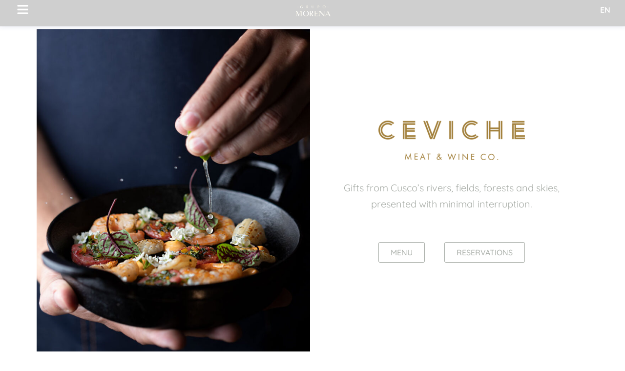

--- FILE ---
content_type: text/css
request_url: https://grupomorena.com/wp-content/uploads/elementor/css/post-4.css?ver=1751473347
body_size: -45
content:
.elementor-kit-4{--e-global-color-primary:#A7ACA6;--e-global-color-secondary:#FFFFFF;--e-global-color-text:#A7ACA6;--e-global-color-accent:#FAFAFA;--e-global-color-ad34d24:#A7ACA6;--e-global-typography-primary-font-family:"Quicksand";--e-global-typography-primary-font-size:32px;--e-global-typography-primary-font-weight:700;--e-global-typography-secondary-font-family:"Quicksand";--e-global-typography-secondary-font-size:24px;--e-global-typography-secondary-font-weight:500;--e-global-typography-text-font-family:"Quicksand";--e-global-typography-text-font-size:16px;--e-global-typography-text-font-weight:400;--e-global-typography-accent-font-family:"Quicksand";--e-global-typography-accent-font-size:16px;--e-global-typography-accent-font-weight:500;background-color:#FFFFFF;}.elementor-kit-4 e-page-transition{background-color:#FFBC7D;}.elementor-section.elementor-section-boxed > .elementor-container{max-width:1140px;}.e-con{--container-max-width:1140px;}.elementor-widget:not(:last-child){margin-block-end:20px;}.elementor-element{--widgets-spacing:20px 20px;--widgets-spacing-row:20px;--widgets-spacing-column:20px;}{}h1.entry-title{display:var(--page-title-display);}@media(max-width:1024px){.elementor-section.elementor-section-boxed > .elementor-container{max-width:1024px;}.e-con{--container-max-width:1024px;}}@media(max-width:767px){.elementor-section.elementor-section-boxed > .elementor-container{max-width:767px;}.e-con{--container-max-width:767px;}}

--- FILE ---
content_type: text/css
request_url: https://grupomorena.com/wp-content/uploads/elementor/css/post-1407.css?ver=1751477586
body_size: 1004
content:
.elementor-1407 .elementor-element.elementor-element-221c7b2 > .elementor-container > .elementor-column > .elementor-widget-wrap{align-content:center;align-items:center;}.elementor-1407 .elementor-element.elementor-element-88c17b2 > .elementor-element-populated{padding:0px 0px 0px 0px;}.elementor-widget-image .widget-image-caption{color:var( --e-global-color-text );font-family:var( --e-global-typography-text-font-family ), Sans-serif;font-size:var( --e-global-typography-text-font-size );font-weight:var( --e-global-typography-text-font-weight );}.elementor-1407 .elementor-element.elementor-element-b3cfcc3{text-align:center;}.elementor-1407 .elementor-element.elementor-element-b3cfcc3 img{width:100%;max-width:560px;}.elementor-bc-flex-widget .elementor-1407 .elementor-element.elementor-element-92af3d5.elementor-column .elementor-widget-wrap{align-items:center;}.elementor-1407 .elementor-element.elementor-element-92af3d5.elementor-column.elementor-element[data-element_type="column"] > .elementor-widget-wrap.elementor-element-populated{align-content:center;align-items:center;}.elementor-1407 .elementor-element.elementor-element-92af3d5 > .elementor-element-populated{padding:20px 20px 20px 20px;}.elementor-1407 .elementor-element.elementor-element-f34375a{width:var( --container-widget-width, 610px );max-width:610px;--container-widget-width:610px;--container-widget-flex-grow:0;text-align:center;}.elementor-1407 .elementor-element.elementor-element-f34375a > .elementor-widget-container{margin:0px 0px 40px 0px;}.elementor-widget-text-editor{font-family:var( --e-global-typography-text-font-family ), Sans-serif;font-size:var( --e-global-typography-text-font-size );font-weight:var( --e-global-typography-text-font-weight );color:var( --e-global-color-text );}.elementor-widget-text-editor.elementor-drop-cap-view-stacked .elementor-drop-cap{background-color:var( --e-global-color-primary );}.elementor-widget-text-editor.elementor-drop-cap-view-framed .elementor-drop-cap, .elementor-widget-text-editor.elementor-drop-cap-view-default .elementor-drop-cap{color:var( --e-global-color-primary );border-color:var( --e-global-color-primary );}.elementor-1407 .elementor-element.elementor-element-46445a4{width:var( --container-widget-width, 610px );max-width:610px;--container-widget-width:610px;--container-widget-flex-grow:0;text-align:center;font-family:"Quicksand", Sans-serif;font-size:20px;font-weight:400;color:var( --e-global-color-ad34d24 );}.elementor-1407 .elementor-element.elementor-element-2abf074{margin-top:20px;margin-bottom:0px;}.elementor-1407 .elementor-element.elementor-element-61a118c.elementor-column > .elementor-widget-wrap{justify-content:center;}.elementor-widget-button .elementor-button{background-color:var( --e-global-color-accent );font-family:var( --e-global-typography-accent-font-family ), Sans-serif;font-size:var( --e-global-typography-accent-font-size );font-weight:var( --e-global-typography-accent-font-weight );}.elementor-1407 .elementor-element.elementor-element-180b2ab .elementor-button{background-color:#00000000;fill:var( --e-global-color-ad34d24 );color:var( --e-global-color-ad34d24 );border-style:solid;border-width:1px 1px 1px 1px;border-color:var( --e-global-color-ad34d24 );}.elementor-1407 .elementor-element.elementor-element-180b2ab{width:auto;max-width:auto;}.elementor-1407 .elementor-element.elementor-element-180b2ab > .elementor-widget-container{margin:0px 20px 20px 20px;}.elementor-1407 .elementor-element.elementor-element-180b2ab .elementor-button:hover, .elementor-1407 .elementor-element.elementor-element-180b2ab .elementor-button:focus{color:var( --e-global-color-primary );border-color:var( --e-global-color-primary );}.elementor-1407 .elementor-element.elementor-element-180b2ab .elementor-button:hover svg, .elementor-1407 .elementor-element.elementor-element-180b2ab .elementor-button:focus svg{fill:var( --e-global-color-primary );}.elementor-1407 .elementor-element.elementor-element-394eef7 .elementor-button{background-color:#00000000;fill:var( --e-global-color-ad34d24 );color:var( --e-global-color-ad34d24 );border-style:solid;border-width:1px 1px 1px 1px;border-color:var( --e-global-color-ad34d24 );}.elementor-1407 .elementor-element.elementor-element-394eef7{width:auto;max-width:auto;}.elementor-1407 .elementor-element.elementor-element-394eef7 > .elementor-widget-container{margin:0px 20px 20px 20px;}.elementor-1407 .elementor-element.elementor-element-394eef7 .elementor-button:hover, .elementor-1407 .elementor-element.elementor-element-394eef7 .elementor-button:focus{color:var( --e-global-color-primary );border-color:var( --e-global-color-primary );}.elementor-1407 .elementor-element.elementor-element-394eef7 .elementor-button:hover svg, .elementor-1407 .elementor-element.elementor-element-394eef7 .elementor-button:focus svg{fill:var( --e-global-color-primary );}.elementor-1407 .elementor-element.elementor-element-7c954b4 > .elementor-container > .elementor-column > .elementor-widget-wrap{align-content:center;align-items:center;}.elementor-1407 .elementor-element.elementor-element-7c954b4{margin-top:80px;margin-bottom:80px;}.elementor-widget-heading .elementor-heading-title{font-family:var( --e-global-typography-primary-font-family ), Sans-serif;font-size:var( --e-global-typography-primary-font-size );font-weight:var( --e-global-typography-primary-font-weight );color:var( --e-global-color-primary );}.elementor-1407 .elementor-element.elementor-element-f0abe8f{text-align:center;}.elementor-1407 .elementor-element.elementor-element-f0abe8f .elementor-heading-title{font-family:"Quicksand", Sans-serif;font-size:28px;font-weight:400;color:var( --e-global-color-ad34d24 );}.elementor-widget-icon-list .elementor-icon-list-item:not(:last-child):after{border-color:var( --e-global-color-text );}.elementor-widget-icon-list .elementor-icon-list-icon i{color:var( --e-global-color-primary );}.elementor-widget-icon-list .elementor-icon-list-icon svg{fill:var( --e-global-color-primary );}.elementor-widget-icon-list .elementor-icon-list-item > .elementor-icon-list-text, .elementor-widget-icon-list .elementor-icon-list-item > a{font-family:var( --e-global-typography-text-font-family ), Sans-serif;font-size:var( --e-global-typography-text-font-size );font-weight:var( --e-global-typography-text-font-weight );}.elementor-widget-icon-list .elementor-icon-list-text{color:var( --e-global-color-secondary );}.elementor-1407 .elementor-element.elementor-element-d201dda .elementor-icon-list-items:not(.elementor-inline-items) .elementor-icon-list-item:not(:last-child){padding-bottom:calc(5px/2);}.elementor-1407 .elementor-element.elementor-element-d201dda .elementor-icon-list-items:not(.elementor-inline-items) .elementor-icon-list-item:not(:first-child){margin-top:calc(5px/2);}.elementor-1407 .elementor-element.elementor-element-d201dda .elementor-icon-list-items.elementor-inline-items .elementor-icon-list-item{margin-right:calc(5px/2);margin-left:calc(5px/2);}.elementor-1407 .elementor-element.elementor-element-d201dda .elementor-icon-list-items.elementor-inline-items{margin-right:calc(-5px/2);margin-left:calc(-5px/2);}body.rtl .elementor-1407 .elementor-element.elementor-element-d201dda .elementor-icon-list-items.elementor-inline-items .elementor-icon-list-item:after{left:calc(-5px/2);}body:not(.rtl) .elementor-1407 .elementor-element.elementor-element-d201dda .elementor-icon-list-items.elementor-inline-items .elementor-icon-list-item:after{right:calc(-5px/2);}.elementor-1407 .elementor-element.elementor-element-d201dda .elementor-icon-list-icon i{color:var( --e-global-color-ad34d24 );transition:color 0.3s;}.elementor-1407 .elementor-element.elementor-element-d201dda .elementor-icon-list-icon svg{fill:var( --e-global-color-ad34d24 );transition:fill 0.3s;}.elementor-1407 .elementor-element.elementor-element-d201dda{--e-icon-list-icon-size:15px;--icon-vertical-offset:0px;}.elementor-1407 .elementor-element.elementor-element-d201dda .elementor-icon-list-item > .elementor-icon-list-text, .elementor-1407 .elementor-element.elementor-element-d201dda .elementor-icon-list-item > a{font-family:"Quicksand", Sans-serif;font-size:17px;font-weight:400;}.elementor-1407 .elementor-element.elementor-element-d201dda .elementor-icon-list-text{color:var( --e-global-color-ad34d24 );transition:color 0.3s;}.elementor-1407 .elementor-element.elementor-element-0ae0405{--grid-template-columns:repeat(0, auto);--icon-size:28px;--grid-row-gap:0px;}.elementor-1407 .elementor-element.elementor-element-0ae0405 .elementor-widget-container{text-align:center;}.elementor-1407 .elementor-element.elementor-element-0ae0405 > .elementor-widget-container{margin:-10px 0px -10px 0px;}.elementor-1407 .elementor-element.elementor-element-0ae0405 .elementor-social-icon{background-color:#FFFFFF00;}.elementor-1407 .elementor-element.elementor-element-0ae0405 .elementor-social-icon i{color:var( --e-global-color-ad34d24 );}.elementor-1407 .elementor-element.elementor-element-0ae0405 .elementor-social-icon svg{fill:var( --e-global-color-ad34d24 );}.elementor-1407 .elementor-element.elementor-element-0ae0405 .elementor-social-icon:hover i{color:var( --e-global-color-primary );}.elementor-1407 .elementor-element.elementor-element-0ae0405 .elementor-social-icon:hover svg{fill:var( --e-global-color-primary );}.elementor-1407 .elementor-element.elementor-element-bef8d14 > .elementor-element-populated{padding:0px 0px 0px 0px;}.elementor-1407 .elementor-element.elementor-element-27b6eb9{--e-image-carousel-slides-to-show:1;}.elementor-1407 .elementor-element.elementor-element-27b6eb9 .elementor-swiper-button.elementor-swiper-button-prev, .elementor-1407 .elementor-element.elementor-element-27b6eb9 .elementor-swiper-button.elementor-swiper-button-next{font-size:28px;}:root{--page-title-display:none;}@media(max-width:1024px){.elementor-widget-image .widget-image-caption{font-size:var( --e-global-typography-text-font-size );}.elementor-widget-text-editor{font-size:var( --e-global-typography-text-font-size );}.elementor-1407 .elementor-element.elementor-element-46445a4{font-size:18px;}.elementor-widget-button .elementor-button{font-size:var( --e-global-typography-accent-font-size );}.elementor-widget-heading .elementor-heading-title{font-size:var( --e-global-typography-primary-font-size );}.elementor-widget-icon-list .elementor-icon-list-item > .elementor-icon-list-text, .elementor-widget-icon-list .elementor-icon-list-item > a{font-size:var( --e-global-typography-text-font-size );}}@media(max-width:767px){.elementor-1407 .elementor-element.elementor-element-88c17b2 > .elementor-element-populated{margin:0px 0px 32px 0px;--e-column-margin-right:0px;--e-column-margin-left:0px;}.elementor-widget-image .widget-image-caption{font-size:var( --e-global-typography-text-font-size );}.elementor-1407 .elementor-element.elementor-element-f34375a img{max-width:260px;}.elementor-widget-text-editor{font-size:var( --e-global-typography-text-font-size );}.elementor-widget-button .elementor-button{font-size:var( --e-global-typography-accent-font-size );}.elementor-1407 .elementor-element.elementor-element-7c954b4{margin-top:20px;margin-bottom:44px;}.elementor-1407 .elementor-element.elementor-element-f2e46ed > .elementor-element-populated{margin:0px 0px 20px 0px;--e-column-margin-right:0px;--e-column-margin-left:0px;}.elementor-widget-heading .elementor-heading-title{font-size:var( --e-global-typography-primary-font-size );}.elementor-widget-icon-list .elementor-icon-list-item > .elementor-icon-list-text, .elementor-widget-icon-list .elementor-icon-list-item > a{font-size:var( --e-global-typography-text-font-size );}}/* Start custom CSS for column, class: .elementor-element-f2e46ed */.elementor-1407 .elementor-element.elementor-element-f2e46ed .elementor-icon-list-item,
.elementor-1407 .elementor-element.elementor-element-f2e46ed .elementor-icon-list-item a{
    align-items: start;
}
.elementor-1407 .elementor-element.elementor-element-f2e46ed .elementor-icon-list-icon {
    margin-top: 5px;
}/* End custom CSS */

--- FILE ---
content_type: text/css
request_url: https://grupomorena.com/wp-content/uploads/elementor/css/post-2774.css?ver=1752096190
body_size: 940
content:
.elementor-2774 .elementor-element.elementor-element-488995c{--display:flex;--position:fixed;--padding-top:0px;--padding-bottom:-50px;--padding-left:0px;--padding-right:0px;top:0px;--z-index:1000;}body:not(.rtl) .elementor-2774 .elementor-element.elementor-element-488995c{left:0px;}body.rtl .elementor-2774 .elementor-element.elementor-element-488995c{right:0px;}.elementor-2774 .elementor-element.elementor-element-c067b03{--display:grid;--position:fixed;--e-con-grid-template-columns:repeat(3, 1fr);--e-con-grid-template-rows:repeat(1, 1fr);--grid-auto-flow:row;--justify-items:center;--align-items:center;--margin-top:-15px;--margin-bottom:0px;--margin-left:0px;--margin-right:0px;--padding-top:0px;--padding-bottom:-157px;--padding-left:0px;--padding-right:0px;top:0px;}.elementor-2774 .elementor-element.elementor-element-c067b03:not(.elementor-motion-effects-element-type-background), .elementor-2774 .elementor-element.elementor-element-c067b03 > .elementor-motion-effects-container > .elementor-motion-effects-layer{background-color:#7A7A7A5C;}body:not(.rtl) .elementor-2774 .elementor-element.elementor-element-c067b03{left:0px;}body.rtl .elementor-2774 .elementor-element.elementor-element-c067b03{right:0px;}.elementor-2774 .elementor-element.elementor-element-8ba3d76{--display:flex;--margin-top:0px;--margin-bottom:0px;--margin-left:0px;--margin-right:0px;}.elementor-widget-button .elementor-button{background-color:var( --e-global-color-accent );font-family:var( --e-global-typography-accent-font-family ), Sans-serif;font-size:var( --e-global-typography-accent-font-size );font-weight:var( --e-global-typography-accent-font-weight );}.elementor-2774 .elementor-element.elementor-element-b2481fe .elementor-button{background-color:#00000000;font-family:"Quicksand", Sans-serif;font-size:25px;font-weight:500;fill:#FFFFFF;color:#FFFFFF;}.elementor-2774 .elementor-element.elementor-element-b2481fe > .elementor-widget-container{margin:0px 0px 0px 0px;}.elementor-2774 .elementor-element.elementor-element-c0b1598{--display:flex;--margin-top:7px;--margin-bottom:0px;--margin-left:0px;--margin-right:0px;}.elementor-widget-image .widget-image-caption{color:var( --e-global-color-text );font-family:var( --e-global-typography-text-font-family ), Sans-serif;font-size:var( --e-global-typography-text-font-size );font-weight:var( --e-global-typography-text-font-weight );}.elementor-2774 .elementor-element.elementor-element-a2c9ead img{width:41%;}.elementor-2774 .elementor-element.elementor-element-016b44c{--display:flex;--justify-content:flex-start;--margin-top:0px;--margin-bottom:0px;--margin-left:0px;--margin-right:0px;}.elementor-widget-nav-menu .elementor-nav-menu .elementor-item{font-family:var( --e-global-typography-primary-font-family ), Sans-serif;font-size:var( --e-global-typography-primary-font-size );font-weight:var( --e-global-typography-primary-font-weight );}.elementor-widget-nav-menu .elementor-nav-menu--main .elementor-item{color:var( --e-global-color-text );fill:var( --e-global-color-text );}.elementor-widget-nav-menu .elementor-nav-menu--main .elementor-item:hover,
					.elementor-widget-nav-menu .elementor-nav-menu--main .elementor-item.elementor-item-active,
					.elementor-widget-nav-menu .elementor-nav-menu--main .elementor-item.highlighted,
					.elementor-widget-nav-menu .elementor-nav-menu--main .elementor-item:focus{color:var( --e-global-color-accent );fill:var( --e-global-color-accent );}.elementor-widget-nav-menu .elementor-nav-menu--main:not(.e--pointer-framed) .elementor-item:before,
					.elementor-widget-nav-menu .elementor-nav-menu--main:not(.e--pointer-framed) .elementor-item:after{background-color:var( --e-global-color-accent );}.elementor-widget-nav-menu .e--pointer-framed .elementor-item:before,
					.elementor-widget-nav-menu .e--pointer-framed .elementor-item:after{border-color:var( --e-global-color-accent );}.elementor-widget-nav-menu{--e-nav-menu-divider-color:var( --e-global-color-text );}.elementor-widget-nav-menu .elementor-nav-menu--dropdown .elementor-item, .elementor-widget-nav-menu .elementor-nav-menu--dropdown  .elementor-sub-item{font-family:var( --e-global-typography-accent-font-family ), Sans-serif;font-size:var( --e-global-typography-accent-font-size );font-weight:var( --e-global-typography-accent-font-weight );}.elementor-2774 .elementor-element.elementor-element-af2f921 > .elementor-widget-container{margin:0px 0px 0px 0px;}.elementor-2774 .elementor-element.elementor-element-af2f921.elementor-element{--align-self:flex-end;}.elementor-2774 .elementor-element.elementor-element-af2f921 .elementor-nav-menu .elementor-item{font-family:"Quicksand", Sans-serif;font-size:16px;font-weight:700;}.elementor-2774 .elementor-element.elementor-element-af2f921 .elementor-nav-menu--main .elementor-item{color:#FFFFFF;fill:#FFFFFF;}.elementor-2774 .elementor-element.elementor-element-af2f921 .elementor-nav-menu--main:not(.e--pointer-framed) .elementor-item:before,
					.elementor-2774 .elementor-element.elementor-element-af2f921 .elementor-nav-menu--main:not(.e--pointer-framed) .elementor-item:after{background-color:#FAFAFA00;}.elementor-2774 .elementor-element.elementor-element-af2f921 .e--pointer-framed .elementor-item:before,
					.elementor-2774 .elementor-element.elementor-element-af2f921 .e--pointer-framed .elementor-item:after{border-color:#FAFAFA00;}.elementor-2774 .elementor-element.elementor-element-af2f921 .elementor-nav-menu--dropdown a, .elementor-2774 .elementor-element.elementor-element-af2f921 .elementor-menu-toggle{color:#FFFFFF;fill:#FFFFFF;}.elementor-2774 .elementor-element.elementor-element-af2f921 .elementor-nav-menu--dropdown{background-color:#02010100;}.elementor-2774 .elementor-element.elementor-element-af2f921 .elementor-nav-menu--dropdown a:hover,
					.elementor-2774 .elementor-element.elementor-element-af2f921 .elementor-nav-menu--dropdown a:focus,
					.elementor-2774 .elementor-element.elementor-element-af2f921 .elementor-nav-menu--dropdown a.elementor-item-active,
					.elementor-2774 .elementor-element.elementor-element-af2f921 .elementor-nav-menu--dropdown a.highlighted{background-color:#02010100;}.elementor-2774 .elementor-element.elementor-element-af2f921 .elementor-nav-menu--dropdown .elementor-item, .elementor-2774 .elementor-element.elementor-element-af2f921 .elementor-nav-menu--dropdown  .elementor-sub-item{font-family:"Quicksand", Sans-serif;font-size:16px;font-weight:500;text-decoration:none;}.elementor-2774 .elementor-element.elementor-element-af2f921 .elementor-nav-menu--dropdown li:not(:last-child){border-style:none;}.elementor-theme-builder-content-area{height:400px;}.elementor-location-header:before, .elementor-location-footer:before{content:"";display:table;clear:both;}@media(max-width:1024px){.elementor-2774 .elementor-element.elementor-element-c067b03{--grid-auto-flow:row;}.elementor-widget-button .elementor-button{font-size:var( --e-global-typography-accent-font-size );}.elementor-widget-image .widget-image-caption{font-size:var( --e-global-typography-text-font-size );}.elementor-2774 .elementor-element.elementor-element-a2c9ead img{width:49%;}.elementor-2774 .elementor-element.elementor-element-016b44c{--margin-top:0px;--margin-bottom:0px;--margin-left:0px;--margin-right:0px;}.elementor-widget-nav-menu .elementor-nav-menu .elementor-item{font-size:var( --e-global-typography-primary-font-size );}.elementor-widget-nav-menu .elementor-nav-menu--dropdown .elementor-item, .elementor-widget-nav-menu .elementor-nav-menu--dropdown  .elementor-sub-item{font-size:var( --e-global-typography-accent-font-size );}}@media(max-width:767px){.elementor-2774 .elementor-element.elementor-element-c067b03{--e-con-grid-template-columns:repeat(3, 1fr);--e-con-grid-template-rows:repeat(1, 1fr);--grid-auto-flow:row;--justify-items:center;}.elementor-2774 .elementor-element.elementor-element-8ba3d76{--justify-content:center;--align-items:center;--container-widget-width:calc( ( 1 - var( --container-widget-flex-grow ) ) * 100% );}.elementor-widget-button .elementor-button{font-size:var( --e-global-typography-accent-font-size );}.elementor-2774 .elementor-element.elementor-element-c0b1598{--width:80%;--justify-content:center;--align-items:center;--container-widget-width:calc( ( 1 - var( --container-widget-flex-grow ) ) * 100% );--margin-top:0px;--margin-bottom:0px;--margin-left:0px;--margin-right:0px;}.elementor-widget-image .widget-image-caption{font-size:var( --e-global-typography-text-font-size );}.elementor-2774 .elementor-element.elementor-element-a2c9ead.elementor-element{--align-self:center;}.elementor-2774 .elementor-element.elementor-element-a2c9ead img{width:100%;}.elementor-2774 .elementor-element.elementor-element-016b44c{--justify-content:center;--align-items:flex-end;--container-widget-width:calc( ( 1 - var( --container-widget-flex-grow ) ) * 100% );--margin-top:0px;--margin-bottom:0px;--margin-left:0px;--margin-right:0px;}.elementor-widget-nav-menu .elementor-nav-menu .elementor-item{font-size:var( --e-global-typography-primary-font-size );}.elementor-widget-nav-menu .elementor-nav-menu--dropdown .elementor-item, .elementor-widget-nav-menu .elementor-nav-menu--dropdown  .elementor-sub-item{font-size:var( --e-global-typography-accent-font-size );}.elementor-2774 .elementor-element.elementor-element-af2f921 .elementor-nav-menu--main > .elementor-nav-menu > li > .elementor-nav-menu--dropdown, .elementor-2774 .elementor-element.elementor-element-af2f921 .elementor-nav-menu__container.elementor-nav-menu--dropdown{margin-top:0px !important;}}@media(min-width:768px){.elementor-2774 .elementor-element.elementor-element-c0b1598{--width:50%;}}@media(max-width:1024px) and (min-width:768px){.elementor-2774 .elementor-element.elementor-element-c0b1598{--width:69%;}}/* Start custom CSS for container, class: .elementor-element-c067b03 */.elementor-2774 .elementor-element.elementor-element-c067b03 {
    background-color: #ffffff35;
    backdrop-filter: saturate(180%) blur(10px);
    /*border: 1.6px solid #ffffff50;
    border-radius: 20px;*/
    box-shadow: 0px 1px 10px 0px rgba( 31, 38, 135, 0.1 );
}/* End custom CSS */

--- FILE ---
content_type: text/css
request_url: https://grupomorena.com/wp-content/uploads/elementor/css/post-1423.css?ver=1752069116
body_size: 1036
content:
.elementor-1423 .elementor-element.elementor-element-e36eb06{--display:flex;--flex-direction:row;--container-widget-width:calc( ( 1 - var( --container-widget-flex-grow ) ) * 100% );--container-widget-height:100%;--container-widget-flex-grow:1;--container-widget-align-self:stretch;--flex-wrap-mobile:wrap;--align-items:stretch;--gap:10px 10px;--row-gap:10px;--column-gap:10px;border-style:solid;--border-style:solid;border-width:1px 0px 0px 0px;--border-top-width:1px;--border-right-width:0px;--border-bottom-width:0px;--border-left-width:0px;border-color:var( --e-global-color-ad34d24 );--border-color:var( --e-global-color-ad34d24 );--margin-top:40px;--margin-bottom:0px;--margin-left:0px;--margin-right:0px;--padding-top:30px;--padding-bottom:30px;--padding-left:10px;--padding-right:10px;}.elementor-1423 .elementor-element.elementor-element-fe58d36{--display:flex;--align-items:flex-start;--container-widget-width:calc( ( 1 - var( --container-widget-flex-grow ) ) * 100% );--padding-top:5px;--padding-bottom:5px;--padding-left:5px;--padding-right:5px;}.elementor-1423 .elementor-element.elementor-element-ec7ee7e{--display:flex;--margin-top:0px;--margin-bottom:-20px;--margin-left:0px;--margin-right:0px;}.elementor-widget-heading .elementor-heading-title{font-family:var( --e-global-typography-primary-font-family ), Sans-serif;font-size:var( --e-global-typography-primary-font-size );font-weight:var( --e-global-typography-primary-font-weight );color:var( --e-global-color-primary );}.elementor-1423 .elementor-element.elementor-element-c638a1a{text-align:left;}.elementor-1423 .elementor-element.elementor-element-c638a1a .elementor-heading-title{font-family:"Quicksand", Sans-serif;font-size:23px;font-weight:600;color:#000000;}.elementor-1423 .elementor-element.elementor-element-47b796d{--display:flex;--flex-direction:row;--container-widget-width:initial;--container-widget-height:100%;--container-widget-flex-grow:1;--container-widget-align-self:stretch;--flex-wrap-mobile:wrap;--justify-content:flex-start;--margin-top:0px;--margin-bottom:-20px;--margin-left:0px;--margin-right:0px;}.elementor-1423 .elementor-element.elementor-element-4827b59{text-align:left;}.elementor-1423 .elementor-element.elementor-element-4827b59 .elementor-heading-title{font-family:"Quicksand", Sans-serif;font-size:14px;font-weight:400;color:#000000;}.elementor-1423 .elementor-element.elementor-element-94f8713{text-align:left;}.elementor-1423 .elementor-element.elementor-element-94f8713 .elementor-heading-title{font-family:"Quicksand", Sans-serif;font-size:14px;font-weight:400;text-decoration:underline;color:#000000;}.elementor-1423 .elementor-element.elementor-element-9c1f088{--display:flex;--margin-top:0px;--margin-bottom:-20px;--margin-left:0px;--margin-right:0px;}.elementor-widget-button .elementor-button{background-color:var( --e-global-color-accent );font-family:var( --e-global-typography-accent-font-family ), Sans-serif;font-size:var( --e-global-typography-accent-font-size );font-weight:var( --e-global-typography-accent-font-weight );}.elementor-1423 .elementor-element.elementor-element-e95993c .elementor-button{background-color:#000000;font-family:"Quicksand", Sans-serif;font-size:12px;font-weight:600;border-style:solid;border-width:3px 3px 3px 3px;border-radius:13px 13px 13px 13px;}.elementor-1423 .elementor-element.elementor-element-e95993c .elementor-button:hover, .elementor-1423 .elementor-element.elementor-element-e95993c .elementor-button:focus{background-color:#FFFFFF;color:#000000;border-color:#000000;}.elementor-1423 .elementor-element.elementor-element-e95993c > .elementor-widget-container{margin:0px 0px 0px 0px;}.elementor-1423 .elementor-element.elementor-element-e95993c .elementor-button:hover svg, .elementor-1423 .elementor-element.elementor-element-e95993c .elementor-button:focus svg{fill:#000000;}.elementor-1423 .elementor-element.elementor-element-8ad5ada{--display:flex;--flex-direction:row;--container-widget-width:initial;--container-widget-height:100%;--container-widget-flex-grow:1;--container-widget-align-self:stretch;--flex-wrap-mobile:wrap;}.elementor-widget-icon-list .elementor-icon-list-item:not(:last-child):after{border-color:var( --e-global-color-text );}.elementor-widget-icon-list .elementor-icon-list-icon i{color:var( --e-global-color-primary );}.elementor-widget-icon-list .elementor-icon-list-icon svg{fill:var( --e-global-color-primary );}.elementor-widget-icon-list .elementor-icon-list-item > .elementor-icon-list-text, .elementor-widget-icon-list .elementor-icon-list-item > a{font-family:var( --e-global-typography-text-font-family ), Sans-serif;font-size:var( --e-global-typography-text-font-size );font-weight:var( --e-global-typography-text-font-weight );}.elementor-widget-icon-list .elementor-icon-list-text{color:var( --e-global-color-secondary );}.elementor-1423 .elementor-element.elementor-element-29588c2 .elementor-icon-list-items:not(.elementor-inline-items) .elementor-icon-list-item:not(:last-child){padding-bottom:calc(0px/2);}.elementor-1423 .elementor-element.elementor-element-29588c2 .elementor-icon-list-items:not(.elementor-inline-items) .elementor-icon-list-item:not(:first-child){margin-top:calc(0px/2);}.elementor-1423 .elementor-element.elementor-element-29588c2 .elementor-icon-list-items.elementor-inline-items .elementor-icon-list-item{margin-right:calc(0px/2);margin-left:calc(0px/2);}.elementor-1423 .elementor-element.elementor-element-29588c2 .elementor-icon-list-items.elementor-inline-items{margin-right:calc(-0px/2);margin-left:calc(-0px/2);}body.rtl .elementor-1423 .elementor-element.elementor-element-29588c2 .elementor-icon-list-items.elementor-inline-items .elementor-icon-list-item:after{left:calc(-0px/2);}body:not(.rtl) .elementor-1423 .elementor-element.elementor-element-29588c2 .elementor-icon-list-items.elementor-inline-items .elementor-icon-list-item:after{right:calc(-0px/2);}.elementor-1423 .elementor-element.elementor-element-29588c2 .elementor-icon-list-icon i{color:#000000;transition:color 0.3s;}.elementor-1423 .elementor-element.elementor-element-29588c2 .elementor-icon-list-icon svg{fill:#000000;transition:fill 0.3s;}.elementor-1423 .elementor-element.elementor-element-29588c2{--e-icon-list-icon-size:20px;--icon-vertical-offset:0px;}.elementor-1423 .elementor-element.elementor-element-29588c2 .elementor-icon-list-icon{padding-right:0px;}.elementor-1423 .elementor-element.elementor-element-29588c2 .elementor-icon-list-item > .elementor-icon-list-text, .elementor-1423 .elementor-element.elementor-element-29588c2 .elementor-icon-list-item > a{font-family:"Quicksand", Sans-serif;font-size:16px;font-weight:400;}.elementor-1423 .elementor-element.elementor-element-29588c2 .elementor-icon-list-text{color:#000000;transition:color 0.3s;}.elementor-1423 .elementor-element.elementor-element-6b4d95e .elementor-icon-list-items:not(.elementor-inline-items) .elementor-icon-list-item:not(:last-child){padding-bottom:calc(0px/2);}.elementor-1423 .elementor-element.elementor-element-6b4d95e .elementor-icon-list-items:not(.elementor-inline-items) .elementor-icon-list-item:not(:first-child){margin-top:calc(0px/2);}.elementor-1423 .elementor-element.elementor-element-6b4d95e .elementor-icon-list-items.elementor-inline-items .elementor-icon-list-item{margin-right:calc(0px/2);margin-left:calc(0px/2);}.elementor-1423 .elementor-element.elementor-element-6b4d95e .elementor-icon-list-items.elementor-inline-items{margin-right:calc(-0px/2);margin-left:calc(-0px/2);}body.rtl .elementor-1423 .elementor-element.elementor-element-6b4d95e .elementor-icon-list-items.elementor-inline-items .elementor-icon-list-item:after{left:calc(-0px/2);}body:not(.rtl) .elementor-1423 .elementor-element.elementor-element-6b4d95e .elementor-icon-list-items.elementor-inline-items .elementor-icon-list-item:after{right:calc(-0px/2);}.elementor-1423 .elementor-element.elementor-element-6b4d95e .elementor-icon-list-icon i{color:#000000;transition:color 0.3s;}.elementor-1423 .elementor-element.elementor-element-6b4d95e .elementor-icon-list-icon svg{fill:#000000;transition:fill 0.3s;}.elementor-1423 .elementor-element.elementor-element-6b4d95e{--e-icon-list-icon-size:20px;--icon-vertical-offset:0px;}.elementor-1423 .elementor-element.elementor-element-6b4d95e .elementor-icon-list-icon{padding-right:0px;}.elementor-1423 .elementor-element.elementor-element-6b4d95e .elementor-icon-list-item > .elementor-icon-list-text, .elementor-1423 .elementor-element.elementor-element-6b4d95e .elementor-icon-list-item > a{font-family:"Quicksand", Sans-serif;font-size:16px;font-weight:400;}.elementor-1423 .elementor-element.elementor-element-6b4d95e .elementor-icon-list-text{color:#000000;transition:color 0.3s;}.elementor-1423 .elementor-element.elementor-element-87f4352{--display:flex;--justify-content:center;--align-items:flex-end;--container-widget-width:calc( ( 1 - var( --container-widget-flex-grow ) ) * 100% );--padding-top:5px;--padding-bottom:5px;--padding-left:5px;--padding-right:5px;}.elementor-1423 .elementor-element.elementor-element-9bc58fc .elementor-icon-list-items:not(.elementor-inline-items) .elementor-icon-list-item:not(:last-child){padding-bottom:calc(5px/2);}.elementor-1423 .elementor-element.elementor-element-9bc58fc .elementor-icon-list-items:not(.elementor-inline-items) .elementor-icon-list-item:not(:first-child){margin-top:calc(5px/2);}.elementor-1423 .elementor-element.elementor-element-9bc58fc .elementor-icon-list-items.elementor-inline-items .elementor-icon-list-item{margin-right:calc(5px/2);margin-left:calc(5px/2);}.elementor-1423 .elementor-element.elementor-element-9bc58fc .elementor-icon-list-items.elementor-inline-items{margin-right:calc(-5px/2);margin-left:calc(-5px/2);}body.rtl .elementor-1423 .elementor-element.elementor-element-9bc58fc .elementor-icon-list-items.elementor-inline-items .elementor-icon-list-item:after{left:calc(-5px/2);}body:not(.rtl) .elementor-1423 .elementor-element.elementor-element-9bc58fc .elementor-icon-list-items.elementor-inline-items .elementor-icon-list-item:after{right:calc(-5px/2);}.elementor-1423 .elementor-element.elementor-element-9bc58fc .elementor-icon-list-icon i{color:var( --e-global-color-ad34d24 );transition:color 0.3s;}.elementor-1423 .elementor-element.elementor-element-9bc58fc .elementor-icon-list-icon svg{fill:var( --e-global-color-ad34d24 );transition:fill 0.3s;}.elementor-1423 .elementor-element.elementor-element-9bc58fc{--e-icon-list-icon-size:13px;--icon-vertical-offset:0px;}.elementor-1423 .elementor-element.elementor-element-9bc58fc .elementor-icon-list-item > .elementor-icon-list-text, .elementor-1423 .elementor-element.elementor-element-9bc58fc .elementor-icon-list-item > a{font-family:"Quicksand", Sans-serif;font-size:15px;font-weight:400;}.elementor-1423 .elementor-element.elementor-element-9bc58fc .elementor-icon-list-text{color:#000000;transition:color 0.3s;}.elementor-theme-builder-content-area{height:400px;}.elementor-location-header:before, .elementor-location-footer:before{content:"";display:table;clear:both;}@media(max-width:1024px){.elementor-widget-heading .elementor-heading-title{font-size:var( --e-global-typography-primary-font-size );}.elementor-widget-button .elementor-button{font-size:var( --e-global-typography-accent-font-size );}.elementor-widget-icon-list .elementor-icon-list-item > .elementor-icon-list-text, .elementor-widget-icon-list .elementor-icon-list-item > a{font-size:var( --e-global-typography-text-font-size );}}@media(max-width:767px){.elementor-1423 .elementor-element.elementor-element-fe58d36{--align-items:center;--container-widget-width:calc( ( 1 - var( --container-widget-flex-grow ) ) * 100% );}.elementor-1423 .elementor-element.elementor-element-ec7ee7e{--align-items:center;--container-widget-width:calc( ( 1 - var( --container-widget-flex-grow ) ) * 100% );}.elementor-widget-heading .elementor-heading-title{font-size:var( --e-global-typography-primary-font-size );}.elementor-1423 .elementor-element.elementor-element-47b796d{--justify-content:center;--align-items:center;--container-widget-width:calc( ( 1 - var( --container-widget-flex-grow ) ) * 100% );}.elementor-1423 .elementor-element.elementor-element-9c1f088{--justify-content:center;--align-items:center;--container-widget-width:calc( ( 1 - var( --container-widget-flex-grow ) ) * 100% );}.elementor-widget-button .elementor-button{font-size:var( --e-global-typography-accent-font-size );}.elementor-1423 .elementor-element.elementor-element-8ad5ada{--justify-content:center;--align-items:center;--container-widget-width:calc( ( 1 - var( --container-widget-flex-grow ) ) * 100% );}.elementor-widget-icon-list .elementor-icon-list-item > .elementor-icon-list-text, .elementor-widget-icon-list .elementor-icon-list-item > a{font-size:var( --e-global-typography-text-font-size );}.elementor-1423 .elementor-element.elementor-element-87f4352{--align-items:center;--container-widget-width:calc( ( 1 - var( --container-widget-flex-grow ) ) * 100% );--margin-top:0px;--margin-bottom:25px;--margin-left:0px;--margin-right:0px;}.elementor-1423 .elementor-element.elementor-element-9bc58fc > .elementor-widget-container{margin:0px 0px 0px 0px;}.elementor-1423 .elementor-element.elementor-element-9bc58fc .elementor-icon-list-items:not(.elementor-inline-items) .elementor-icon-list-item:not(:last-child){padding-bottom:calc(16px/2);}.elementor-1423 .elementor-element.elementor-element-9bc58fc .elementor-icon-list-items:not(.elementor-inline-items) .elementor-icon-list-item:not(:first-child){margin-top:calc(16px/2);}.elementor-1423 .elementor-element.elementor-element-9bc58fc .elementor-icon-list-items.elementor-inline-items .elementor-icon-list-item{margin-right:calc(16px/2);margin-left:calc(16px/2);}.elementor-1423 .elementor-element.elementor-element-9bc58fc .elementor-icon-list-items.elementor-inline-items{margin-right:calc(-16px/2);margin-left:calc(-16px/2);}body.rtl .elementor-1423 .elementor-element.elementor-element-9bc58fc .elementor-icon-list-items.elementor-inline-items .elementor-icon-list-item:after{left:calc(-16px/2);}body:not(.rtl) .elementor-1423 .elementor-element.elementor-element-9bc58fc .elementor-icon-list-items.elementor-inline-items .elementor-icon-list-item:after{right:calc(-16px/2);}}

--- FILE ---
content_type: text/css
request_url: https://grupomorena.com/wp-content/uploads/elementor/css/post-2752.css?ver=1751580992
body_size: 757
content:
.elementor-2752 .elementor-element.elementor-element-df491e1{--display:flex;--flex-direction:column;--container-widget-width:100%;--container-widget-height:initial;--container-widget-flex-grow:0;--container-widget-align-self:initial;--flex-wrap-mobile:wrap;}.elementor-2752 .elementor-element.elementor-element-df491e1:not(.elementor-motion-effects-element-type-background), .elementor-2752 .elementor-element.elementor-element-df491e1 > .elementor-motion-effects-container > .elementor-motion-effects-layer{background-color:#00000000;}.elementor-widget-nav-menu .elementor-nav-menu .elementor-item{font-family:var( --e-global-typography-primary-font-family ), Sans-serif;font-size:var( --e-global-typography-primary-font-size );font-weight:var( --e-global-typography-primary-font-weight );}.elementor-widget-nav-menu .elementor-nav-menu--main .elementor-item{color:var( --e-global-color-text );fill:var( --e-global-color-text );}.elementor-widget-nav-menu .elementor-nav-menu--main .elementor-item:hover,
					.elementor-widget-nav-menu .elementor-nav-menu--main .elementor-item.elementor-item-active,
					.elementor-widget-nav-menu .elementor-nav-menu--main .elementor-item.highlighted,
					.elementor-widget-nav-menu .elementor-nav-menu--main .elementor-item:focus{color:var( --e-global-color-accent );fill:var( --e-global-color-accent );}.elementor-widget-nav-menu .elementor-nav-menu--main:not(.e--pointer-framed) .elementor-item:before,
					.elementor-widget-nav-menu .elementor-nav-menu--main:not(.e--pointer-framed) .elementor-item:after{background-color:var( --e-global-color-accent );}.elementor-widget-nav-menu .e--pointer-framed .elementor-item:before,
					.elementor-widget-nav-menu .e--pointer-framed .elementor-item:after{border-color:var( --e-global-color-accent );}.elementor-widget-nav-menu{--e-nav-menu-divider-color:var( --e-global-color-text );}.elementor-widget-nav-menu .elementor-nav-menu--dropdown .elementor-item, .elementor-widget-nav-menu .elementor-nav-menu--dropdown  .elementor-sub-item{font-family:var( --e-global-typography-accent-font-family ), Sans-serif;font-size:var( --e-global-typography-accent-font-size );font-weight:var( --e-global-typography-accent-font-weight );}.elementor-2752 .elementor-element.elementor-element-44de102 .elementor-nav-menu--dropdown a, .elementor-2752 .elementor-element.elementor-element-44de102 .elementor-menu-toggle{color:#FFFFFF;fill:#FFFFFF;}.elementor-2752 .elementor-element.elementor-element-44de102 .elementor-nav-menu--dropdown{background-color:#02010100;}.elementor-2752 .elementor-element.elementor-element-44de102 .elementor-nav-menu--dropdown a:hover,
					.elementor-2752 .elementor-element.elementor-element-44de102 .elementor-nav-menu--dropdown a:focus,
					.elementor-2752 .elementor-element.elementor-element-44de102 .elementor-nav-menu--dropdown a.elementor-item-active,
					.elementor-2752 .elementor-element.elementor-element-44de102 .elementor-nav-menu--dropdown a.highlighted{background-color:#02010100;}.elementor-2752 .elementor-element.elementor-element-44de102 .elementor-nav-menu--dropdown .elementor-item, .elementor-2752 .elementor-element.elementor-element-44de102 .elementor-nav-menu--dropdown  .elementor-sub-item{font-family:"Quicksand", Sans-serif;font-size:25px;font-weight:600;text-transform:uppercase;word-spacing:0px;}.elementor-2752 .elementor-element.elementor-element-44de102 .elementor-nav-menu--dropdown a{padding-top:20px;padding-bottom:20px;}.elementor-2752 .elementor-element.elementor-element-44de102 > .elementor-widget-container{margin:60px 0px 0px 0px;}.elementor-widget-divider{--divider-color:var( --e-global-color-secondary );}.elementor-widget-divider .elementor-divider__text{color:var( --e-global-color-secondary );font-family:var( --e-global-typography-secondary-font-family ), Sans-serif;font-size:var( --e-global-typography-secondary-font-size );font-weight:var( --e-global-typography-secondary-font-weight );}.elementor-widget-divider.elementor-view-stacked .elementor-icon{background-color:var( --e-global-color-secondary );}.elementor-widget-divider.elementor-view-framed .elementor-icon, .elementor-widget-divider.elementor-view-default .elementor-icon{color:var( --e-global-color-secondary );border-color:var( --e-global-color-secondary );}.elementor-widget-divider.elementor-view-framed .elementor-icon, .elementor-widget-divider.elementor-view-default .elementor-icon svg{fill:var( --e-global-color-secondary );}.elementor-2752 .elementor-element.elementor-element-54631d8{--divider-border-style:solid;--divider-color:#00000000;--divider-border-width:1px;}.elementor-2752 .elementor-element.elementor-element-54631d8 .elementor-divider-separator{width:100%;}.elementor-2752 .elementor-element.elementor-element-54631d8 .elementor-divider{padding-block-start:15px;padding-block-end:15px;}.elementor-widget-heading .elementor-heading-title{font-family:var( --e-global-typography-primary-font-family ), Sans-serif;font-size:var( --e-global-typography-primary-font-size );font-weight:var( --e-global-typography-primary-font-weight );color:var( --e-global-color-primary );}.elementor-2752 .elementor-element.elementor-element-9371b05 .elementor-heading-title{font-family:"Quicksand", Sans-serif;font-size:20px;font-weight:700;color:#FFFFFF;}.elementor-2752 .elementor-element.elementor-element-9371b05 > .elementor-widget-container{margin:0px 0px 0px 20px;}.elementor-2752 .elementor-element.elementor-element-bb8d3eb .elementor-heading-title{font-family:"Quicksand", Sans-serif;font-size:20px;font-weight:700;color:#FFFFFF;}.elementor-2752 .elementor-element.elementor-element-bb8d3eb > .elementor-widget-container{margin:20px 0px 0px 20px;}#elementor-popup-modal-2752 .dialog-message{width:400px;height:100vh;align-items:flex-start;}#elementor-popup-modal-2752{justify-content:flex-start;align-items:center;pointer-events:all;background-color:#00000061;}#elementor-popup-modal-2752 .dialog-close-button{display:flex;font-size:36px;}#elementor-popup-modal-2752 .dialog-widget-content{animation-duration:1.2s;background-color:#000000C2;border-radius:32px 32px 32px 32px;box-shadow:2px 8px 23px 3px rgba(0,0,0,0.2);}body:not(.rtl) #elementor-popup-modal-2752 .dialog-close-button{right:84%;}body.rtl #elementor-popup-modal-2752 .dialog-close-button{left:84%;}#elementor-popup-modal-2752 .dialog-close-button i{color:#FFFFFF;}#elementor-popup-modal-2752 .dialog-close-button svg{fill:#FFFFFF;}@media(max-width:1024px){.elementor-widget-nav-menu .elementor-nav-menu .elementor-item{font-size:var( --e-global-typography-primary-font-size );}.elementor-widget-nav-menu .elementor-nav-menu--dropdown .elementor-item, .elementor-widget-nav-menu .elementor-nav-menu--dropdown  .elementor-sub-item{font-size:var( --e-global-typography-accent-font-size );}.elementor-widget-divider .elementor-divider__text{font-size:var( --e-global-typography-secondary-font-size );}.elementor-widget-heading .elementor-heading-title{font-size:var( --e-global-typography-primary-font-size );}}@media(max-width:767px){.elementor-widget-nav-menu .elementor-nav-menu .elementor-item{font-size:var( --e-global-typography-primary-font-size );}.elementor-widget-nav-menu .elementor-nav-menu--dropdown .elementor-item, .elementor-widget-nav-menu .elementor-nav-menu--dropdown  .elementor-sub-item{font-size:var( --e-global-typography-accent-font-size );}.elementor-widget-divider .elementor-divider__text{font-size:var( --e-global-typography-secondary-font-size );}.elementor-widget-heading .elementor-heading-title{font-size:var( --e-global-typography-primary-font-size );}}/* Start custom CSS */#elementor-popup-modal-2752 {
   
    backdrop-filter: saturate(180%) blur(2px);
    border: 1.6px solid #ffffff50;
    border-radius: 20px;
    box-shadow: 0px 1px 10px 0px rgba( 31, 38, 135, 0.1 );

}/* End custom CSS */

--- FILE ---
content_type: text/css
request_url: https://grupomorena.com/wp-content/uploads/elementor/css/post-3263.css?ver=1752693319
body_size: 1475
content:
.elementor-3263 .elementor-element.elementor-element-5dc0a59{--display:flex;--min-height:269px;--flex-direction:column;--container-widget-width:calc( ( 1 - var( --container-widget-flex-grow ) ) * 100% );--container-widget-height:initial;--container-widget-flex-grow:0;--container-widget-align-self:initial;--flex-wrap-mobile:wrap;--justify-content:center;--align-items:center;--margin-top:30px;--margin-bottom:0px;--margin-left:0px;--margin-right:0px;}.elementor-3263 .elementor-element.elementor-element-5dc0a59:not(.elementor-motion-effects-element-type-background), .elementor-3263 .elementor-element.elementor-element-5dc0a59 > .elementor-motion-effects-container > .elementor-motion-effects-layer{background-image:url("https://grupomorena.com/wp-content/uploads/2022/11/grupo-morena-08.jpg");background-size:cover;}.elementor-3263 .elementor-element.elementor-element-5dc0a59.e-con{--flex-grow:0;--flex-shrink:0;}.elementor-widget-image .widget-image-caption{color:var( --e-global-color-text );font-family:var( --e-global-typography-text-font-family ), Sans-serif;font-size:var( --e-global-typography-text-font-size );font-weight:var( --e-global-typography-text-font-weight );}.elementor-3263 .elementor-element.elementor-element-9209e1d{--display:flex;--min-height:0px;--flex-direction:column;--container-widget-width:calc( ( 1 - var( --container-widget-flex-grow ) ) * 100% );--container-widget-height:initial;--container-widget-flex-grow:0;--container-widget-align-self:initial;--flex-wrap-mobile:wrap;--align-items:center;--overflow:hidden;--border-radius:12px 12px 12px 12px;--margin-top:-50px;--margin-bottom:0px;--margin-left:70px;--margin-right:0px;--z-index:1;}.elementor-3263 .elementor-element.elementor-element-9209e1d:not(.elementor-motion-effects-element-type-background), .elementor-3263 .elementor-element.elementor-element-9209e1d > .elementor-motion-effects-container > .elementor-motion-effects-layer{background-color:#FFFFFF;}.elementor-3263 .elementor-element.elementor-element-9209e1d.e-con{--flex-grow:0;--flex-shrink:0;}.elementor-widget-text-editor{font-family:var( --e-global-typography-text-font-family ), Sans-serif;font-size:var( --e-global-typography-text-font-size );font-weight:var( --e-global-typography-text-font-weight );color:var( --e-global-color-text );}.elementor-widget-text-editor.elementor-drop-cap-view-stacked .elementor-drop-cap{background-color:var( --e-global-color-primary );}.elementor-widget-text-editor.elementor-drop-cap-view-framed .elementor-drop-cap, .elementor-widget-text-editor.elementor-drop-cap-view-default .elementor-drop-cap{color:var( --e-global-color-primary );border-color:var( --e-global-color-primary );}.elementor-3263 .elementor-element.elementor-element-adbeca4{font-family:"Quicksand", Sans-serif;font-size:18px;font-weight:600;color:#000000;}.elementor-widget-form .elementor-field-group > label, .elementor-widget-form .elementor-field-subgroup label{color:var( --e-global-color-text );}.elementor-widget-form .elementor-field-group > label{font-family:var( --e-global-typography-text-font-family ), Sans-serif;font-size:var( --e-global-typography-text-font-size );font-weight:var( --e-global-typography-text-font-weight );}.elementor-widget-form .elementor-field-type-html{color:var( --e-global-color-text );font-family:var( --e-global-typography-text-font-family ), Sans-serif;font-size:var( --e-global-typography-text-font-size );font-weight:var( --e-global-typography-text-font-weight );}.elementor-widget-form .elementor-field-group .elementor-field{color:var( --e-global-color-text );}.elementor-widget-form .elementor-field-group .elementor-field, .elementor-widget-form .elementor-field-subgroup label{font-family:var( --e-global-typography-text-font-family ), Sans-serif;font-size:var( --e-global-typography-text-font-size );font-weight:var( --e-global-typography-text-font-weight );}.elementor-widget-form .elementor-button{font-family:var( --e-global-typography-accent-font-family ), Sans-serif;font-size:var( --e-global-typography-accent-font-size );font-weight:var( --e-global-typography-accent-font-weight );}.elementor-widget-form .e-form__buttons__wrapper__button-next{background-color:var( --e-global-color-accent );}.elementor-widget-form .elementor-button[type="submit"]{background-color:var( --e-global-color-accent );}.elementor-widget-form .e-form__buttons__wrapper__button-previous{background-color:var( --e-global-color-accent );}.elementor-widget-form .elementor-message{font-family:var( --e-global-typography-text-font-family ), Sans-serif;font-size:var( --e-global-typography-text-font-size );font-weight:var( --e-global-typography-text-font-weight );}.elementor-widget-form .e-form__indicators__indicator, .elementor-widget-form .e-form__indicators__indicator__label{font-family:var( --e-global-typography-accent-font-family ), Sans-serif;font-size:var( --e-global-typography-accent-font-size );font-weight:var( --e-global-typography-accent-font-weight );}.elementor-widget-form{--e-form-steps-indicator-inactive-primary-color:var( --e-global-color-text );--e-form-steps-indicator-active-primary-color:var( --e-global-color-accent );--e-form-steps-indicator-completed-primary-color:var( --e-global-color-accent );--e-form-steps-indicator-progress-color:var( --e-global-color-accent );--e-form-steps-indicator-progress-background-color:var( --e-global-color-text );--e-form-steps-indicator-progress-meter-color:var( --e-global-color-text );}.elementor-widget-form .e-form__indicators__indicator__progress__meter{font-family:var( --e-global-typography-accent-font-family ), Sans-serif;font-size:var( --e-global-typography-accent-font-size );font-weight:var( --e-global-typography-accent-font-weight );}.elementor-3263 .elementor-element.elementor-element-9c32b20 .elementor-field-group{padding-right:calc( 20px/2 );padding-left:calc( 20px/2 );margin-bottom:19px;}.elementor-3263 .elementor-element.elementor-element-9c32b20 .elementor-form-fields-wrapper{margin-left:calc( -20px/2 );margin-right:calc( -20px/2 );margin-bottom:-19px;}.elementor-3263 .elementor-element.elementor-element-9c32b20 .elementor-field-group.recaptcha_v3-bottomleft, .elementor-3263 .elementor-element.elementor-element-9c32b20 .elementor-field-group.recaptcha_v3-bottomright{margin-bottom:0;}body.rtl .elementor-3263 .elementor-element.elementor-element-9c32b20 .elementor-labels-inline .elementor-field-group > label{padding-left:0px;}body:not(.rtl) .elementor-3263 .elementor-element.elementor-element-9c32b20 .elementor-labels-inline .elementor-field-group > label{padding-right:0px;}body .elementor-3263 .elementor-element.elementor-element-9c32b20 .elementor-labels-above .elementor-field-group > label{padding-bottom:0px;}.elementor-3263 .elementor-element.elementor-element-9c32b20 .elementor-field-type-html{padding-bottom:0px;}.elementor-3263 .elementor-element.elementor-element-9c32b20 .elementor-field-group .elementor-field:not(.elementor-select-wrapper){background-color:#ffffff;}.elementor-3263 .elementor-element.elementor-element-9c32b20 .elementor-field-group .elementor-select-wrapper select{background-color:#ffffff;}.elementor-3263 .elementor-element.elementor-element-9c32b20 .elementor-button{font-family:"Quicksand", Sans-serif;font-size:16px;font-weight:600;border-style:solid;border-radius:10px 10px 10px 10px;}.elementor-3263 .elementor-element.elementor-element-9c32b20 .e-form__buttons__wrapper__button-next{background-color:#000000;color:#ffffff;}.elementor-3263 .elementor-element.elementor-element-9c32b20 .elementor-button[type="submit"]{background-color:#000000;color:#ffffff;}.elementor-3263 .elementor-element.elementor-element-9c32b20 .elementor-button[type="submit"] svg *{fill:#ffffff;}.elementor-3263 .elementor-element.elementor-element-9c32b20 .e-form__buttons__wrapper__button-previous{color:#ffffff;}.elementor-3263 .elementor-element.elementor-element-9c32b20 .e-form__buttons__wrapper__button-next:hover{background-color:#FFFFFF;color:#000000;}.elementor-3263 .elementor-element.elementor-element-9c32b20 .elementor-button[type="submit"]:hover{background-color:#FFFFFF;color:#000000;}.elementor-3263 .elementor-element.elementor-element-9c32b20 .elementor-button[type="submit"]:hover svg *{fill:#000000;}.elementor-3263 .elementor-element.elementor-element-9c32b20 .e-form__buttons__wrapper__button-previous:hover{color:#ffffff;}.elementor-3263 .elementor-element.elementor-element-9c32b20 .elementor-message.elementor-message-success{color:#000000;}.elementor-3263 .elementor-element.elementor-element-9c32b20 .elementor-message.elementor-message-danger{color:#000000;}.elementor-3263 .elementor-element.elementor-element-9c32b20{--e-form-steps-indicators-spacing:20px;--e-form-steps-indicator-padding:30px;--e-form-steps-indicator-inactive-secondary-color:#ffffff;--e-form-steps-indicator-active-secondary-color:#ffffff;--e-form-steps-indicator-completed-secondary-color:#ffffff;--e-form-steps-divider-width:1px;--e-form-steps-divider-gap:10px;}#elementor-popup-modal-3263 .dialog-widget-content{background-color:#000000;box-shadow:2px 8px 23px 3px rgba(0,0,0,0.2);}#elementor-popup-modal-3263{background-color:rgba(0,0,0,.8);justify-content:center;align-items:center;pointer-events:all;}#elementor-popup-modal-3263 .dialog-message{width:645px;height:651px;align-items:flex-start;}#elementor-popup-modal-3263 .dialog-close-button{display:flex;top:1%;font-size:45px;}body:not(.rtl) #elementor-popup-modal-3263 .dialog-close-button{right:4%;}body.rtl #elementor-popup-modal-3263 .dialog-close-button{left:4%;}#elementor-popup-modal-3263 .dialog-close-button i{color:#FFFFFF;}#elementor-popup-modal-3263 .dialog-close-button svg{fill:#FFFFFF;}@media(max-width:1024px){.elementor-widget-image .widget-image-caption{font-size:var( --e-global-typography-text-font-size );}.elementor-widget-text-editor{font-size:var( --e-global-typography-text-font-size );}.elementor-widget-form .elementor-field-group > label{font-size:var( --e-global-typography-text-font-size );}.elementor-widget-form .elementor-field-type-html{font-size:var( --e-global-typography-text-font-size );}.elementor-widget-form .elementor-field-group .elementor-field, .elementor-widget-form .elementor-field-subgroup label{font-size:var( --e-global-typography-text-font-size );}.elementor-widget-form .elementor-button{font-size:var( --e-global-typography-accent-font-size );}.elementor-widget-form .elementor-message{font-size:var( --e-global-typography-text-font-size );}.elementor-widget-form .e-form__indicators__indicator, .elementor-widget-form .e-form__indicators__indicator__label{font-size:var( --e-global-typography-accent-font-size );}.elementor-widget-form .e-form__indicators__indicator__progress__meter{font-size:var( --e-global-typography-accent-font-size );}}@media(min-width:768px){.elementor-3263 .elementor-element.elementor-element-5dc0a59{--width:100%;}.elementor-3263 .elementor-element.elementor-element-9209e1d{--width:80%;}}@media(max-width:767px){.elementor-3263 .elementor-element.elementor-element-5dc0a59{--margin-top:0px;--margin-bottom:0px;--margin-left:0px;--margin-right:0px;}.elementor-widget-image .widget-image-caption{font-size:var( --e-global-typography-text-font-size );}.elementor-3263 .elementor-element.elementor-element-9209e1d{--margin-top:0px;--margin-bottom:0px;--margin-left:0px;--margin-right:0px;}.elementor-widget-text-editor{font-size:var( --e-global-typography-text-font-size );}.elementor-widget-form .elementor-field-group > label{font-size:var( --e-global-typography-text-font-size );}.elementor-widget-form .elementor-field-type-html{font-size:var( --e-global-typography-text-font-size );}.elementor-widget-form .elementor-field-group .elementor-field, .elementor-widget-form .elementor-field-subgroup label{font-size:var( --e-global-typography-text-font-size );}.elementor-widget-form .elementor-button{font-size:var( --e-global-typography-accent-font-size );}.elementor-widget-form .elementor-message{font-size:var( --e-global-typography-text-font-size );}.elementor-widget-form .e-form__indicators__indicator, .elementor-widget-form .e-form__indicators__indicator__label{font-size:var( --e-global-typography-accent-font-size );}.elementor-widget-form .e-form__indicators__indicator__progress__meter{font-size:var( --e-global-typography-accent-font-size );}#elementor-popup-modal-3263 .dialog-message{width:340px;height:650px;}}/* Start custom CSS for form, class: .elementor-element-9c32b20 */.upload-form-en #form-field-field_746d5b3::-webkit-file-upload-button {
  color: transparent !important;
  background-color: #f1f1f1 !important;
  border: none !important;
  border-radius: 999px !important;
  padding: 6px 16px !important;
  font-size: 14px !important;
  font-family: -apple-system, BlinkMacSystemFont, "Segoe UI", Roboto, "Helvetica Neue", sans-serif;
  font-weight: 500;
  cursor: pointer;
  position: relative;
  z-index: 1;

  /* Simula texto con imagen */
  background-image: url("data:image/svg+xml;utf8,<svg xmlns='http://www.w3.org/2000/svg' height='16' width='100'><text x='5' y='14' font-family='Sans-serif' font-size='14' font-weight= '600' fill='%23007aff'>Choose File</text></svg>");
  background-repeat: no-repeat;
  background-position: center;
  background-size: auto;
}/* End custom CSS */